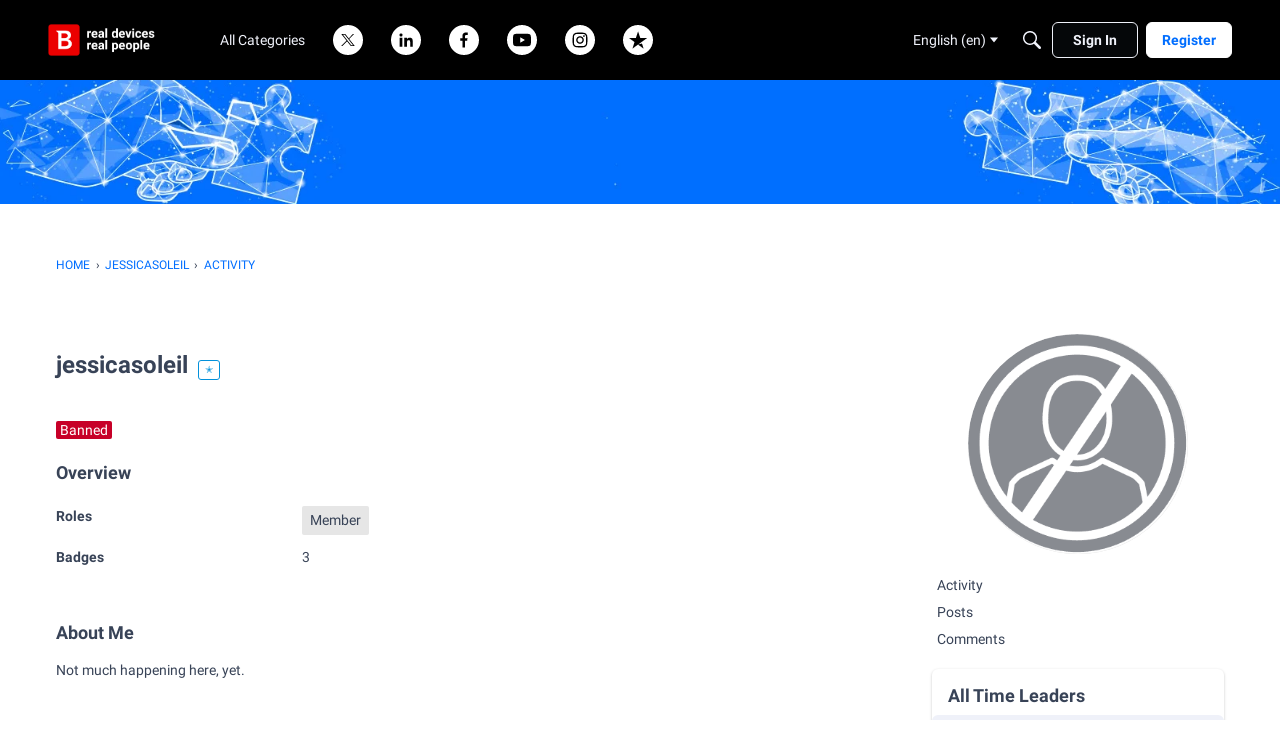

--- FILE ---
content_type: image/svg+xml
request_url: https://us.v-cdn.net/6031943/uploads/33MSE3T70GX1/bitdefender-community-socialmedia-facebook.svg
body_size: -114
content:
<svg xmlns="http://www.w3.org/2000/svg" width="40" height="40" viewBox="0 0 40 40">
    <rect width="40" height="40" fill="#fff" rx="20"/>
    <g>
        <path d="M62.115 110.978H59.2v-3.555h2.917v-2.813a4.716 4.716 0 0 1 1.212-3.457 4.316 4.316 0 0 1 3.219-1.23 18.078 18.078 0 0 1 2.652.157v3.163h-1.82a1.728 1.728 0 0 0-1.4.468 2.055 2.055 0 0 0-.3 1.25v2.462h3.219l-.454 3.555h-2.77v8.945h-3.56z" transform="translate(14.966 10) translate(-59.198 -99.923)"/>
    </g>
</svg>


--- FILE ---
content_type: application/x-javascript
request_url: https://community.bitdefender.com/dist/v2/forum/chunks/addons/badges/Badge.variables.Dk97NFIN.min.js
body_size: -118
content:
import"../../../vendor/vendor/react-core.DB6kRN5F.min.js";import{f as a,bJ as e,bK as i}from"../../../entries/forum.i_9kQRLz.min.js";const r=a(()=>e("badges",new i({"sizing.width":"profile.badges.size.width"})));export{r as b};


--- FILE ---
content_type: application/x-javascript
request_url: https://community.bitdefender.com/dist/v2/forum/entries/addons/subcommunities/forum.DON3ndKa.min.js
body_size: -241
content:
import{c$ as e,aS as t}from"../../forum.i_9kQRLz.min.js";const i=e;t("SubcommunitiesWidget",i,{overwrite:!0});


--- FILE ---
content_type: application/x-javascript
request_url: https://community.bitdefender.com/dist/v2/forum/chunks/addons/dashboard/MembersSearchDomain.DsKuZ9Ph.min.js
body_size: -117
content:
const __vite__mapDeps=(i,m=__vite__mapDeps,d=(m.f||(m.f=["../lavendersun/forum.ygDCXjQl.css"])))=>i.map(i=>d[i]);
import{S as e,_ as o}from"../../../entries/forum.i_9kQRLz.min.js";const _=new e("members",()=>o(()=>import("./MembersSearchDomain.loadable.DD7UT3jm.min.js"),__vite__mapDeps([0]),import.meta.url));export{_ as M};
